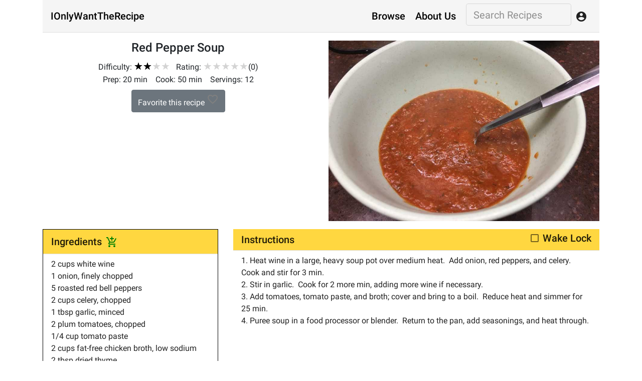

--- FILE ---
content_type: application/javascript
request_url: https://ionlywanttherecipe.com/runtime-es2015.84b77b6d946217f7f831.js
body_size: 381
content:
!function(){"use strict";var n,r={},e={};function t(n){var o=e[n];if(void 0!==o)return o.exports;var u=e[n]={exports:{}};return r[n](u,u.exports,t),u.exports}t.m=r,n=[],t.O=function(r,e,o,u){if(!e){var i=1/0;for(l=0;l<n.length;l++){e=n[l][0],o=n[l][1],u=n[l][2];for(var f=!0,c=0;c<e.length;c++)(!1&u||i>=u)&&Object.keys(t.O).every(function(n){return t.O[n](e[c])})?e.splice(c--,1):(f=!1,u<i&&(i=u));if(f){n.splice(l--,1);var a=o();void 0!==a&&(r=a)}}return r}u=u||0;for(var l=n.length;l>0&&n[l-1][2]>u;l--)n[l]=n[l-1];n[l]=[e,o,u]},t.n=function(n){var r=n&&n.__esModule?function(){return n.default}:function(){return n};return t.d(r,{a:r}),r},t.d=function(n,r){for(var e in r)t.o(r,e)&&!t.o(n,e)&&Object.defineProperty(n,e,{enumerable:!0,get:r[e]})},t.o=function(n,r){return Object.prototype.hasOwnProperty.call(n,r)},function(){var n={666:0};t.O.j=function(r){return 0===n[r]};var r=function(r,e){var o,u,i=e[0],f=e[1],c=e[2],a=0;for(o in f)t.o(f,o)&&(t.m[o]=f[o]);if(c)var l=c(t);for(r&&r(e);a<i.length;a++)t.o(n,u=i[a])&&n[u]&&n[u][0](),n[i[a]]=0;return t.O(l)},e=self.webpackChunkclient_app=self.webpackChunkclient_app||[];e.forEach(r.bind(null,0)),e.push=r.bind(null,e.push.bind(e))}()}();